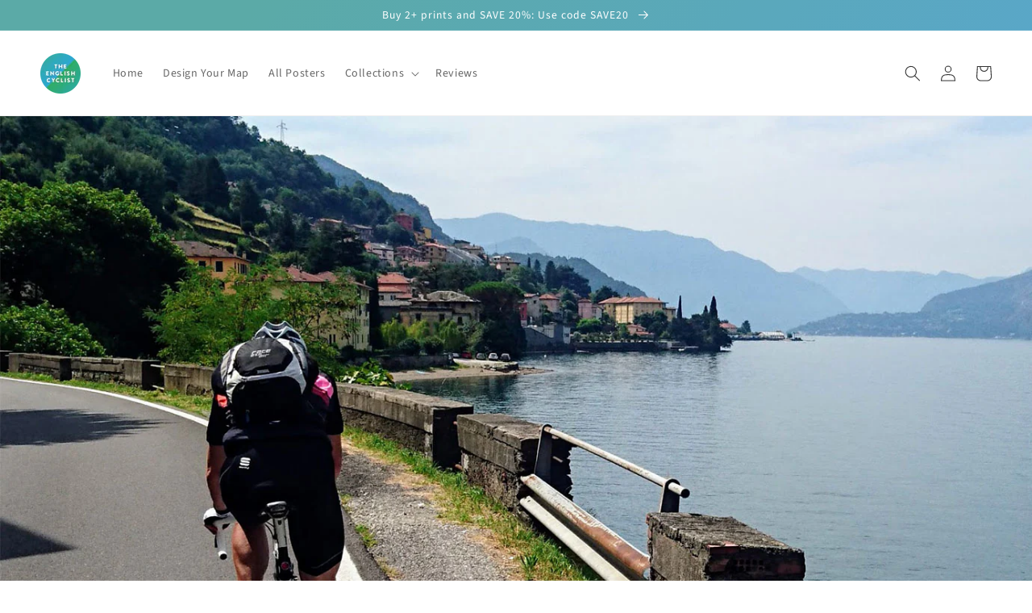

--- FILE ---
content_type: text/html; charset=UTF-8
request_url: https://beeapp.me/easycustomfield/ajaxLoadAdditionalPriceVariantId/englishcyclist.myshopify.com
body_size: 106
content:
  39324744679529

--- FILE ---
content_type: text/json
request_url: https://conf.config-security.com/model
body_size: 88
content:
{"title":"recommendation AI model (keras)","structure":"release_id=0x56:3e:36:4d:6e:73:3d:7c:46:3b:4b:36:22:34:38:35:25:47:76:7d:6d:50:29:79:4c:31:23:33:4a;keras;wlnqyzuen9c9ualxzz448oojme4menqgbts334oved5869lduo19n0umgh3m9h52yycpkyqa","weights":"../weights/563e364d.h5","biases":"../biases/563e364d.h5"}